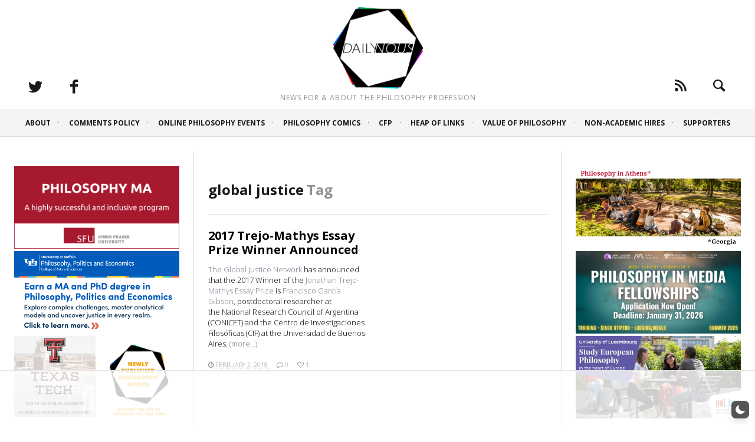

--- FILE ---
content_type: text/html
request_url: https://api.intentiq.com/profiles_engine/ProfilesEngineServlet?at=39&mi=10&dpi=743264634&pt=17&dpn=1&iiqidtype=2&iiqpcid=26468fc7-c95a-4c52-b412-ead8236528e3&iiqpciddate=1765873850869&pcid=4d7bc75f-2a2b-4b3a-8e0d-d869a2e7bc12&idtype=3&gdpr=0&japs=false&jaesc=0&jafc=0&jaensc=0&jsver=0.29&testGroup=U&source=pbjs&vrref=https%3A%2F%2Fdailynous.com%2Ftag%2Fglobal-justice%2F
body_size: 56
content:
{"abPercentage":95,"adt":1,"ct":2,"isOptedOut":false,"data":{"eids":[]},"dbsaved":"false","ls":true,"cttl":86400000,"abTestUuid":"g_110184e0-3f27-49e8-aaf9-01f15a71f6d2","tc":9,"sid":-1114742459}

--- FILE ---
content_type: text/html; charset=utf-8
request_url: https://www.google.com/recaptcha/api2/aframe
body_size: 268
content:
<!DOCTYPE HTML><html><head><meta http-equiv="content-type" content="text/html; charset=UTF-8"></head><body><script nonce="Q7nIYzIlwAvc_WDKWW69dQ">/** Anti-fraud and anti-abuse applications only. See google.com/recaptcha */ try{var clients={'sodar':'https://pagead2.googlesyndication.com/pagead/sodar?'};window.addEventListener("message",function(a){try{if(a.source===window.parent){var b=JSON.parse(a.data);var c=clients[b['id']];if(c){var d=document.createElement('img');d.src=c+b['params']+'&rc='+(localStorage.getItem("rc::a")?sessionStorage.getItem("rc::b"):"");window.document.body.appendChild(d);sessionStorage.setItem("rc::e",parseInt(sessionStorage.getItem("rc::e")||0)+1);localStorage.setItem("rc::h",'1765873858635');}}}catch(b){}});window.parent.postMessage("_grecaptcha_ready", "*");}catch(b){}</script></body></html>

--- FILE ---
content_type: text/plain
request_url: https://rtb.openx.net/openrtbb/prebidjs
body_size: -220
content:
{"id":"aa96ac3c-8b7b-46d0-9c93-f0378f74bd64","nbr":0}

--- FILE ---
content_type: text/plain; charset=UTF-8
request_url: https://at.teads.tv/fpc?analytics_tag_id=PUB_17002&tfpvi=&gdpr_consent=&gdpr_status=22&gdpr_reason=220&ccpa_consent=&sv=prebid-v1
body_size: 56
content:
Yjk2YzEwNzktMWU3Yy00MTJjLTg1NDAtZjg2NWZmNjljZjlmIy04LTk=

--- FILE ---
content_type: text/plain; charset=utf-8
request_url: https://ads.adthrive.com/http-api/cv2
body_size: 5301
content:
{"om":["-nc8iX5vSM8","07587905-46db-4815-a815-9b5e08e75a7b","08ce2221-7455-4219-85fb-656a857563d9","0d436cb7-7e63-4ccc-98c9-fc26e6e18f85","10228","10229","10232","11142692","11896988","12010080","12010084","12010088","12109550","125214_3","125216_3","1262","1264","1265","1267","1268","15689910-6223-45d9-b45d-e031b0d3f7df","1606221","1611092","167622","168494","17_24344879","17_24724414","17_24724426","18883016-e7fa-478c-80e5-e7898398a70d","188f1393-ad5a-487f-a500-329bc62d5e3a","202430_200_EAAYACogm2rla2j8tCqKMh1pUNB59ocq9MKD7b2204KQQboj6owyBP8v7oQ_","2249:648232015","2249:650628496","2249:695333610","2249:695883857","2409_25495_176_CR52153848","2409_25495_176_CR52153850","2409_25495_176_CR52186411","2409_25495_176_CR52190520","24694815","24874","25048614","251303-1629157","25732292","2591","25_w4z6q6en","2676:85690708","2676:85702013","2676:85729487","2676:86326023","28933536","29257601","29402249","30154","30406","30408","31392","31415","3490:CR52153848","3490:CR52153850","3490:CR52186412","352434_354_660e5fec0c47f653c6684fd8","3702_141592_T25056885","3702_141592_T25056905","3702_141592_T25056941","3702_141592_T25056945","37227743","37227756","37227906","37227918","37227930","37227944","37228030","37228069","37228098","37228342","37228462","37228740","37229169","37229190","37229630","3822:23421352","39207161","39207181","39207187","39724743","3LMBEkP-wis","40224856","409331","409_216412","409_216416","409_216478","409_216504","409_216506","409_220363","409_220364","409_223589","409_223599","409_225978","409_225982","409_226312","409_226322","409_226361","409_226374","409_227223","409_227224","409_227230","409_227260","409_228080","409_228105","409_228115","409_228358","409_228363","409_228370","409_228371","409_228374","409_228381","409_228385","4114:accountinsight-15101","4114:accountinsight-15430","4114:catalina-74648","4114:catalina-74657","4114:catalina-74658","4114:dsp-413281","4114:steelhouse-1163128","4114:triptease-8301","41415017","41415959","42810627","43367405","45291965","45293603","45304507","481703827","485027845327","4bbbc085-8c17-443c-bd40-eade26b3f391","513182805","523_354_00f8660e5fec0c47f653c6684fd8","523_354_660e5fec0c47f653c6684fd3","523_354_bn10835","5316_139700_19dafd0a-3018-4fd1-b54d-a8afbe20c48d","5316_139700_dfe1eab0-f08a-442b-8929-4b10094d2d0d","5316_139700_fb001eac-c8ac-4cda-bb04-ddfe28d09ca3","55068049","55701005","557_409_220344","557_409_220354","557_409_223589","557_409_228067","557_409_228105","567_269_115:27677:127591:356101","567_269_115:30681:134616:404040","567_269_161:32805:137923:409266","567_269_2:101315:167530:243577","567_269_2:101315:167530:243585","567_269_2:101317:167533:243589","567_269_2:101317:167533:243598","567_269_2:101318:167534:243604","567_269_2:102633:168517:246069","567_269_2:102633:168517:246076","567_269_2:102949:168819:247120","567_269_2:102949:168819:247125","567_269_2:102950:168820:247122","567_269_2:102950:168820:247128","567_269_2:102973:168843:247202","567_269_2:102973:168843:247208","567_269_2:11330:71416:90772","567_269_2:11925:75124:185028","567_269_2:12663:79763:94719","567_269_2:14756:155044:48181","567_269_2:14756:155044:48183","567_269_2:14756:155104:48183","567_269_2:14756:155112:48181","567_269_2:15046:106867:122498","567_269_2:152:1648:7523","567_269_2:152:1648:7525","567_269_2:152:1648:7529","567_269_2:152:1648:7532","567_269_2:1530:6292:34930","567_269_2:153:1705:7709","567_269_2:15609:113400:127782","567_269_2:16054:116682:156558","567_269_2:1633:6662:36384","567_269_2:16682:117484:169145","567_269_2:16682:117484:181049","567_269_2:16953:118299:157886","567_269_2:17155:118829:143658","567_269_2:17255:118928:145304","567_269_2:17450:146894:170183","567_269_2:17450:146896:170183","567_269_2:17450:146897:170183","567_269_2:17450:146901:170183","567_269_2:17450:146903:170183","567_269_2:17450:146904:148636","567_269_2:17450:146904:170183","567_269_2:17450:146905:170183","567_269_2:17681:121656:174094","567_269_2:17875:123293:152435","567_269_2:17875:123293:152437","567_269_2:17875:123293:152442","567_269_2:17875:123296:152435","567_269_2:17875:123296:152437","567_269_2:17875:123296:152442","567_269_2:17875:123297:152435","567_269_2:17875:123297:152442","567_269_2:17875:123298:152435","567_269_2:17875:123302:152435","567_269_2:17887:123495:152743","567_269_2:17887:123495:181191","567_269_2:17887:123497:152743","567_269_2:17887:123499:181191","567_269_2:17887:123499:181202","567_269_2:17887:123500:152766","567_269_2:17887:123500:181190","567_269_2:17887:123503:152743","567_269_2:17887:123503:152746","567_269_2:17887:123503:181190","567_269_2:17887:123503:181204","567_269_2:17887:123503:181205","567_269_2:18163:126221:164585","567_269_2:18346:146884:155322","567_269_2:18416:128627:105252","567_269_2:18789:131951:159318","567_269_2:18789:131951:159429","567_269_2:18800:132115:159405","567_269_2:18800:132115:159407","567_269_2:18800:132115:159410","567_269_2:18800:132115:159411","567_269_2:18800:132115:159412","567_269_2:18946:133523:161536","567_269_2:19293:135690:118803","567_269_2:19550:138643:167883","567_269_2:19557:138669:167909","567_269_2:19557:138677:167910","567_269_2:19593:139017:117555","567_269_2:19716:140768:169249","567_269_2:19826:141731:170138","567_269_2:19924:142960:121388","567_269_2:20077:143933:172740","567_269_2:20077:143933:172750","567_269_2:20255:145268:174549","567_269_2:20331:145856:175354","567_269_2:20381:146321:149885","567_269_2:20442:146584:177452","567_269_2:20444:146604:177476","567_269_2:20549:147507:178893","567_269_2:20619:147806:179975","567_269_2:20687:150702:181020","567_269_2:20687:150703:180686","567_269_2:20687:150703:180690","567_269_2:20720:148453:181071","567_269_2:20785:148915:181511","567_269_2:20785:148915:181520","567_269_2:20909:150495:126236","567_269_2:21027:151097:183385","567_269_2:21072:151450:183719","567_269_2:21267:153061:142888","567_269_2:21305:153544:185725","567_269_2:21306:153546:185759","567_269_2:3960:32984:74517","567_269_2:4082:44184:7400","567_269_2:4159:44798:4765","567_269_2:4160:44806:5730","567_269_2:4206:45176:9682","567_269_2:4206:45176:9683","567_269_2:4278:45755:4774","567_269_2:4278:45755:4776","567_269_2:4278:45755:5734","567_269_2:4278:45755:5735","567_269_2:4278:45755:5736","567_269_2:4321:46094:7208","567_269_2:4321:46094:7209","567_269_2:4321:46094:7214","567_269_2:4321:46094:7215","567_269_2:4321:46094:7217","567_269_2:5013:51616:8040","567_269_2:5037:51808:8039","567_269_2:5037:51808:8040","567_269_2:5258:53525:11387","567_269_2:5360:54410:13793","567_269_2:5360:54410:13794","567_269_2:54193:54424:230752","567_269_2:5432:54842:14075","567_269_2:5432:54842:14078","567_269_2:5432:54842:14080","567_269_2:5432:54842:14081","567_269_2:99962:166430:240062","567_269_2:99962:166430:240066","567_269_6:37051:79572:117308","567_269_73:30787:130883:426760","577217955","59755962","5x5dsp-21968","5x5dsp-21985","600618969","603515190","603515220","603515340","60780666","60782052","610472733","610472745","61210719","6126528761","6126573187","61282422","61357560","614105101","614105105","614105109","61509667","61648944","61661552","61806486","61916211","61916225","61932920","61932925","619765960","62129200","622227491","622227536","622536232","622536328","622536349","622536355","62287814","62288593","62288608","62416336","624610718","624614075","6250_66552_869846454","6250_66552_999682426","62511849","62617354","62627485","62645346","626973455","641003475","643476627005","645790765","646503781","646503855","648543898","650546823","650546828","656355154","661608919","669186386","669781458","66_ndk6zqlfslrwdgjer4ti","670419525","671968993","671969000","671969318","672058535","673331478","676970611","679692345","679692383","680225747","680597458938","681765336","681873711","681873771","684196617","684587179","684587199","685999844","686760904","687462388","688078501","688457037","689426208","689426218","690395916","691253785","691668415","692256045","693124427","694613588","695328233","695589383","695589421","699812344","699824707","6sense-141754","6sense-141761","6sense-150627","6sense-178866","6sense-180910","6sense-185742","6sense-185750","7255_121665_6sense-109125","7255_121665_6sense-109460","7255_121665_6sense-111164","7255_121665_6sense-111165","7255_121665_6sense-111166","7255_121665_6sense-116755","7255_121665_6sense-122197","7255_121665_6sense-122198","7255_121665_6sense-124016","7255_121665_6sense-124282","7255_121665_6sense-126227","7255_121665_6sense-126236","7255_121665_6sense-128801","7255_121665_6sense-130063","7255_121665_6sense-130278","7255_121665_6sense-136573","7255_121665_6sense-137393","7255_121665_6sense-140087","7255_121665_6sense-140098","7255_121665_6sense-140539","7255_121665_6sense-140544","7255_121665_6sense-142363","7255_121665_6sense-151029","7255_121665_6sense-151030","7255_121665_6sense-151031","7255_121665_6sense-151035","7255_121665_6sense-152408","7255_121665_6sense-152419","7255_121665_6sense-156389","7255_121665_6sense-157724","7255_121665_6sense-158767","7255_121665_6sense-159405","7255_121665_6sense-159411","7255_121665_6sense-160879","7255_121665_6sense-161537","7255_121665_6sense-161540","7255_121665_6sense-163011","7255_121665_6sense-164441","7255_121665_6sense-165533","7255_121665_6sense-168795","7255_121665_6sense-168796","7255_121665_6sense-169205","7255_121665_6sense-169315","7255_121665_6sense-170624","7255_121665_6sense-170625","7255_121665_6sense-170952","7255_121665_6sense-171211","7255_121665_6sense-171707","7255_121665_6sense-173933","7255_121665_6sense-173937","7255_121665_6sense-173999","7255_121665_6sense-174592","7255_121665_6sense-175058","7255_121665_6sense-177132","7255_121665_6sense-177538","7255_121665_6sense-177758","7255_121665_6sense-178210","7255_121665_6sense-179403","7255_121665_6sense-179406","7255_121665_6sense-179430","7255_121665_6sense-179534","7255_121665_6sense-179975","7255_121665_6sense-180652","7255_121665_6sense-181019","7255_121665_6sense-181020","7255_121665_6sense-181069","7255_121665_6sense-181469","7255_121665_6sense-181520","7255_121665_6sense-181526","7255_121665_6sense-181885","7255_121665_6sense-182093","7255_121665_6sense-182322","7255_121665_6sense-182387","7255_121665_6sense-182388","7255_121665_6sense-182516","7255_121665_6sense-182625","7255_121665_6sense-182680","7255_121665_6sense-182684","7255_121665_6sense-182687","7255_121665_6sense-183290","7255_121665_6sense-183292","7255_121665_6sense-183379","7255_121665_6sense-183719","7255_121665_6sense-183864","7255_121665_6sense-183872","7255_121665_6sense-183888","7255_121665_6sense-183890","7255_121665_6sense-185373","7255_121665_6sense-91057","7255_121665_6sense-91058","7255_121665_6sense-91061","7255_121665_6sense-94085","7255_121665_6sense-96151","7255_121665_adadapted-53695","7255_121665_adadapted-53812","7255_121665_adadapted-53813","7255_121665_adadapted-54037","7255_121665_adprime-11912","7255_121665_adsmovil-157721","7255_121665_adsmovil-165594","7255_121665_adsmovil-165892","7255_121665_adsmovil-168336","7255_121665_adswizz-216769","7255_121665_adswizz-220192","7255_121665_adswizz-223745","7255_121665_adswizz-224820","7255_121665_adswizz-228087","7255_121665_adswizz-228956","7255_121665_adswizz-230766","7255_121665_azira-5124","7255_121665_catalina-73932","7255_121665_catalina-74721","7255_121665_contanuity-16805","7255_121665_contanuity-17139","7255_121665_contanuity-17323","7255_121665_contanuity-17442","7255_121665_contanuity-17584","7255_121665_contanuity-17604","7255_121665_dsp-409258","7255_121665_dsp-409260","7255_121665_dsp-409262","7255_121665_dsp-409265","7255_121665_dsp-409266","7255_121665_dsp-409270","7255_121665_dsp-411371","7255_121665_dsp-412107","7255_121665_dsp-412170","7255_121665_dsp-412177","7255_121665_dsp-412179","7255_121665_dsp-412181","7255_121665_dsp-412463","7255_121665_dsp-413279","7255_121665_dsp-413280","7255_121665_dsp-413281","7255_121665_dsp-426725","7255_121665_dsp-426736","7255_121665_dsp-426767","7255_121665_dsp-426772","7255_121665_fullthrottle-13639","7255_121665_fullthrottle-13642","7255_121665_fullthrottle-13710","7255_121665_fullthrottle-14270","7255_121665_fullthrottle-14347","7255_121665_fullthrottle-14797","7255_121665_fullthrottle-14806","7255_121665_fullthrottle-15367","7255_121665_fullthrottle-15656","7255_121665_fullthrottle-6475","7255_121665_fullthrottle-7967","7255_121665_indeed-246069","7255_121665_indeed-246076","7255_121665_intentsify-36386","7255_121665_ribeye-6029","7255_121665_seesource-38214","7255_121665_seesource-38619","7255_121665_seesource-39818","7255_121665_triptease-10136","7255_121665_triptease-12562","7255_121665_triptease-13732","7255_121665_triptease-14039","7255_121665_triptease-14045","7255_121665_triptease-14046","7255_121665_triptease-14048","7255_121665_triptease-14450","7255_121665_triptease-5737","7255_121665_triptease-7752","7255_149183_videoamp-76648","7255_149183_videoamp-76656","7255_217307_dsp-413189","7255_217307_dsp-413191","7255_217307_dsp-414940","7255_237156_geniussportsmedia-101170","7255_237156_geniussportsmedia-101173","7255_237156_geniussportsmedia-101175","7255_237156_geniussportsmedia-101177","7255_237156_geniussportsmedia-101178","7255_237156_geniussportsmedia-103442","7255_237156_geniussportsmedia-103444","7255_237156_geniussportsmedia-103446","7255_237156_geniussportsmedia-118573","7255_237156_geniussportsmedia-118601","7255_237156_geniussportsmedia-119636","7255_237156_geniussportsmedia-119713","7255_237156_geniussportsmedia-119720","7255_237156_geniussportsmedia-119765","7255_237156_geniussportsmedia-119986","7255_237156_geniussportsmedia-120044","7255_237156_geniussportsmedia-32179","7255_237156_geniussportsmedia-32188","7255_237156_geniussportsmedia-32191","7255_237156_geniussportsmedia-32192","7255_237156_geniussportsmedia-32193","7255_237156_geniussportsmedia-48181","7255_237156_geniussportsmedia-48183","7255_237156_geniussportsmedia-96733","7255_237156_geniussportsmedia-96735","7618517","776552203834","77905435","78153651","785325811821","785360426815","785361576406","785451845474","785452852043","787835430224","787988126381","788506108988","788506112291","788506112585","7963682","7964881","7c7be504-aa06-4c30-9a19-e539f802d772","8003965","8029311","8031237","8051522","8085695","8088122","80f54011-61d5-4b9b-8598-10e8861fa8b8","8106625","8117515","8121866","81407505","81783862","81783864","83813335","83813338","85157625","85445223","85690706","85690708","85808997","85914605","85914606","85943418","85943419","85943431","85943433","85987379","86083000","86186339","9057/211d1f0fa71d1a58cabee51f2180e38f","9b04032f-ba5d-4230-9880-1dfd6c24d08b","a4959954-d41d-41a2-b1c5-1189faf316e8","a9e5b826-0323-49be-940d-56af26854efd","azira-5145","b19b775a-2b17-4a3b-bba4-f4d04d30b2bb","b1afbbde-3e5c-4720-bfa0-be1b231c355a","catalina-74646","catalina-74655","catalina-74657","catalina-74928","ccf95ce0-3404-4d57-bfee-478cf9d4d653","contanuity-16803","contanuity-16806","contanuity-16809","contanuity-17210","contanuity-17517","contanuity-17518","contanuity-17522","contanuity-17523","cr-8ku72n5v39rgv2","cr-dby2yd7wx7tmu","cr-lg354l2uvergv2","d81bce7d-0f12-4671-b787-82842f3b5bff","dsp-386113","dsp-386118","dsp-386157","dsp-399536","dsp-404040","dsp-409257","dsp-409258","dsp-409260","dsp-409265","dsp-409266","dsp-409330","dsp-412463","dsp-412488","dsp-413277","dsp-413279","dsp-413281","dsp-413438","dsp-413440","dsp-413447","dsp-414950","dsp-426758","dsp-426762","dsp-426767","dsp-426772","dsp-426776","dsp-426778","dsp-426780","dsp-426783","dsp-426794","ef1cafc0-484f-45fe-8a2a-ca62c6becec1","fe377a71-f200-49aa-9cff-98a1956b398f","geniussportsmedia-101207","geniussportsmedia-119661","geniussportsmedia-97626","iheartmedia-3473","indeed-233704","indeed-243589","indeed-245423","indeed-245424","indeed-246069","indeed-246076","indeed-246081","intentsify-31556","intentsify-36177","intentsify-36378","nexstardigital-24365","nexstardigital-24867","phreesia-11","sinclair-108392","sinclair-108394","triptease-10050","triptease-10053","triptease-10054","triptease-10055","triptease-10056","triptease-10422","triptease-11681","triptease-11683","triptease-11684","triptease-11687","triptease-11688","triptease-11986","triptease-11993","triptease-12925","triptease-13189","triptease-13195","triptease-13196","triptease-13197","triptease-14075","triptease-14429","triptease-14431","triptease-14440","triptease-14870","triptease-4774","triptease-5290","triptease-5734","triptease-5735","triptease-5736","triptease-6240","triptease-6241","triptease-6955","triptease-6958","triptease-7752","triptease-8247","triptease-8292","triptease-8299","triptease-8392","triptease-9684","triptease-9685","triptease-9950","triptease-9951","tu-14333","53v6aquw","7979132","7979135"],"pmp":[],"adomains":["1md.org","a4g.com","about.bugmd.com","acelauncher.com","adameve.com","adelion.com","adp3.net","advenuedsp.com","aibidauction.com","aibidsrv.com","akusoli.com","allofmpls.org","arkeero.net","ato.mx","avazutracking.net","avid-ad-server.com","avid-adserver.com","avidadserver.com","aztracking.net","bc-sys.com","bcc-ads.com","bidderrtb.com","bidscube.com","bizzclick.com","bkserving.com","bksn.se","brightmountainads.com","bucksense.io","bugmd.com","ca.iqos.com","capitaloneshopping.com","cdn.dsptr.com","clarifion.com","cotosen.com","cs.money","cwkuki.com","dallasnews.com","dcntr-ads.com","decenterads.com","derila-ergo.com","dhgate.com","dhs.gov","digitaladsystems.com","displate.com","doyour.bid","dspbox.io","envisionx.co","ezmob.com","fmlabsonline.com","g123.jp","g2trk.com","gadgetslaboratory.com","gadmobe.com","getbugmd.com","goodtoknowthis.com","gov.il","guard.io","hero-wars.com","holts.com","howto5.io","https://www.royalcaribbean.com/","ice.gov","imprdom.com","justanswer.com","liverrenew.com","longhornsnuff.com","lovehoney.com","lowerjointpain.com","lymphsystemsupport.com","media-servers.net","media.bidr.io","medimops.de","miniretornaveis.com","mobuppsrtb.com","motionspots.com","mygrizzly.com","myiq.com","myrocky.ca","national-lottery.co.uk","nbliver360.com","ndc.ajillionmax.com","nibblr-ai.com","niutux.com","nordicspirit.co.uk","notify.nuviad.com","notify.oxonux.com","own-imp.vrtzads.com","paperela.com","parasiterelief.com","peta.org","pfm.ninja","pixel.metanetwork.mobi","pixel.valo.ai","plannedparenthood.org","plf1.net","plt7.com","pltfrm.click","printwithwave.co","privacymodeweb.com","rangeusa.com","readywind.com","reklambids.com","ri.psdwc.com","royalcaribbean.com","royalcaribbean.com.au","rtb-adeclipse.io","rtb-direct.com","rtb.adx1.com","rtb.kds.media","rtb.reklambid.com","rtb.reklamdsp.com","rtb.rklmstr.com","rtbadtrading.com","rtbsbengine.com","rtbtradein.com","saba.com.mx","securevid.co","seedtag.com","servedby.revive-adserver.net","shift.com","smrt-view.com","swissklip.com","taboola.com","tel-aviv.gov.il","temu.com","theoceanac.com","track-bid.com","trackingintegral.com","trading-rtbg.com","trkbid.com","truthfinder.com","unoadsrv.com","usconcealedcarry.com","uuidksinc.net","vabilitytech.com","vashoot.com","vegogarden.com","viewtemplates.com","votervoice.net","vuse.com","waardex.com","wapstart.ru","wdc.go2trk.com","weareplannedparenthood.org","webtradingspot.com","www.royalcaribbean.com","xapads.com","xiaflex.com","yourchamilia.com"]}

--- FILE ---
content_type: text/plain
request_url: https://rtb.openx.net/openrtbb/prebidjs
body_size: -83
content:
{"id":"3c0a1ba5-b74c-4da1-82f4-b7dc32b29870","nbr":0}

--- FILE ---
content_type: text/plain
request_url: https://rtb.openx.net/openrtbb/prebidjs
body_size: -220
content:
{"id":"c8197dc2-9159-4a3b-b6aa-2077a8decfb0","nbr":0}

--- FILE ---
content_type: text/plain
request_url: https://rtb.openx.net/openrtbb/prebidjs
body_size: -220
content:
{"id":"25782509-8f13-4740-b7b4-89529f8277c8","nbr":0}

--- FILE ---
content_type: text/plain
request_url: https://rtb.openx.net/openrtbb/prebidjs
body_size: -220
content:
{"id":"a651f96a-5e9e-4d39-8155-9593d800609e","nbr":0}